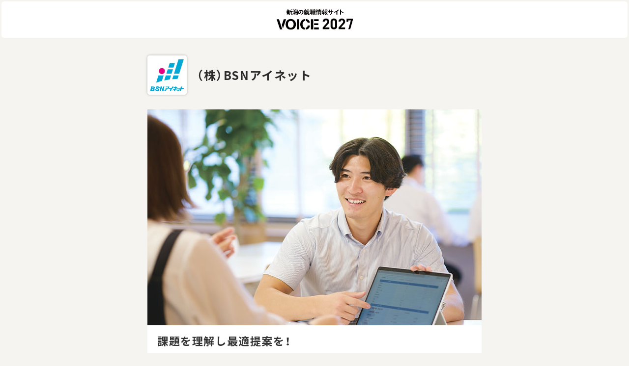

--- FILE ---
content_type: text/html; charset=UTF-8
request_url: https://www3.niigata-nippo.co.jp/voice/bsninet.php
body_size: 9994
content:

<!DOCTYPE html>
<html lang="ja">
<head>

<meta charset="utf-8">
<meta name="viewport" content="width=device-width, initial-scale=1.0">
<meta name="format-detection" content="telephone=no">
<title>（株）BSNアイネット | 【VOICE2027】新潟の新卒採用のための就職情報サイト</title>
<link rel="icon" href="/favicon.ico"> 
<!-- OGP -->
<meta property="og:type" content="article">
<meta property="og:locale" content="ja_JP">
<meta property="og:site_name" content="【VOICE2027】新潟の新卒採用のための就職情報サイト">
<meta property="og:image" content="https://www3.niigata-nippo.co.jp/voice/img/ogp.png">
<meta property="og:title" content="（株）BSNアイネット | 【VOICE2027】新潟の新卒採用のための就職情報サイト">
<meta property="og:url" content="https://www3.niigata-nippo.co.jp/voice/bsninet.php">
<meta name="twitter:card" content="summary_large_image">
<!-- /OGP -->
<link rel="stylesheet" href="https://cdn.jsdelivr.net/npm/yakuhanjp@3.3.1/dist/css/yakuhanmp.min.css">
<link rel="stylesheet" href="https://cdn.jsdelivr.net/npm/yakuhanjp@3.3.1/dist/css/yakuhanjp-noto.min.css">
<link rel="stylesheet" href="css/common.css?v=20241202">
<link rel="stylesheet" href="css/home.css">
<link rel="stylesheet" href="css/scroll-hint.min.css">
<noscript><link rel="stylesheet" href="css/noscript.css"></noscript>
<script async src="https://www.googletagmanager.com/gtag/js?id=G-WQE4Z6Y8F4"></script>
<script>
  window.dataLayer = window.dataLayer || [];
  function gtag(){dataLayer.push(arguments);}
  gtag('js', new Date());

  gtag('config', 'G-WQE4Z6Y8F4');
  gtag('config', 'UA-213155939-3');
</script>
</head>

<body id="top" class="pc index">
<noscript>
<div id="nojs">JavaScriptが無効のため、一部機能がご利用いただけない場合や正しい情報を取得できない場合がございます。</div>
</noscript>

<div id="wrapper" ontouchstart="">
<header id="header_wrap">
	<div id="header_area">
		<div id="logo">
			<a href="/voice/" class="logo_link">
				<img src="img/logo.svg" alt="【VOICE2027】新潟の新卒採用のための就職情報サイト" class="logo_img">
			</a>
		</div>
	</div>
</header>

<main>
<div id="content_wrap">
	<div class="content_area">
		<div class="page_h">
			<div class="h_img"><img src="img/logo_bsninet.jpg?v=2026"></div>
			<h1>（株）BSNアイネット</h1>
		</div>
		
		<div class="content_catch">
			<img src="img/pic_bsn-ainet_1.jpg" alt="">
			<h2>課題を理解し最適提案を！</h2>
			<p><em>Y・M</em>
                新潟市中央区出身。関東学院大学卒業。入社4年目。会計・料金システム（自社パッケージ製品）の営業を担当。趣味は旅行と身体を動かすこと。
            </p>
		</div>

        <h2>Q＆A</h2>
        <div class="content_catch_frame">
            <h3>仕事の内容を教えて</h3>
            <p>主に自治体向けの会計・料金システムの営業を担当しています。</p>
            <h3>仕事のやりがいは？</h3>
            <p>お客さまに合わせた提案や、稼働までの調整にやりがいを感じます。</p>
            <h3>私の夢、将来のこと</h3>
            <p>お客さまの悩みを理解し、最適な提案ができる担当営業になることです。</p>
            <h3>学生時代に力を入れたこと</h3>
            <p>【部活動で切磋琢磨】<br>
                小学２年生から大学４年生までサッカーを続け、サッカー漬けの日々を送っていました。</p>
            <img src="img/pic_bsn-ainet_3.jpg" alt="">
        </div>
		
		<h2>ITを通じ、社会やお客さまと価値共創型企業を目指します</h2>
		<img src="img/pic_bsn-ainet_2.jpg?v=2026" alt="">
		<p>新潟から全国の官公庁・地方自治体・医療機関・保健福祉関係機関・民間企業など、多岐にわたるお客さまへITソリューションを提供しています。お客さまの業務効率化や自動化を実現する一方で、先進技術を用いた新ビジネスへの取り組みも年々増加しています。信頼される技術集団として、社会やお客さまと価値共創型企業を目指し、最新のデジタル技術と発想力であらゆる事業のイノベーションを推進してまいります。</p>

        <h2>会社のプチ自慢</h2>
        <div class="content_catch_frame">
            <h3>会社が駅から近い</h3>
            <p>通勤が楽なのはもちろんですが、昼休みに外食する場所が周辺にたくさんあり、選択肢が豊富なところです。</p>
            <img src="img/pic_bsn-ainet_4.jpg" alt="">
        </div>

        <h2>企業DATA</h2>
        <table>
            <tr>
                <th>所在地</th>
                <td>新潟市中央区米山2丁目5番地１</td>
            </tr>
            <tr>
                <th>電話</th>
                <td>025-243-0211</td>
            </tr>
            <tr>
                <th>担当</th>
                <td>総務人事部 採用担当</td>
            </tr>
        </table>
        <p><strong>＜昨年度の募集実績＞</strong></p>
        <table>
            <tr>
                <th>応募資格</th>
                <td>大学院・学部・高専などを2026年３月卒業見込みの方</td>
            </tr>
            <tr>
                <th>募集職種</th>
                <td>システムエンジニア＜技術職＞<br>セールスエンジニア＜営業職＞</td>
            </tr>
            <tr>
                <th>初任給</th>
                <td>大学院卒245,400円<br>学部・高専専攻科卒240,000円<br>専門3年課程卒217,600円</td>
            </tr>
        </table>

        <h2>インターンシップ・説明会情報</h2>
        <p>ホントに役立つ自己分析＋IT業界の仕事がわかる1dayインターン他</p>
        <table>
            <tr>
                <th>実施場所</th>
                <td>本社</td>
            </tr>
            <tr>
                <th>実施日</th>
                <td>12/25・1/7</td>
            </tr>
            <tr>
                <th>申込方法</th>
                <td>詳細は、以下URLまたはにいがた就職応援団ナビ2027よりご確認ください。
                    
<!--                    <script type="text/javascript">-->
                        <!--
                        // function converter(M){
                        //     var str="", str_as="";
                        //     for(var i=0;i<M.length;i++){
                        //         str_as = M.charCodeAt(i);
                        //         str += String.fromCharCode(str_as + 1);
                        //     }
                        //     return str;
                        // }
                        // var ad = converter(String.fromCharCode(114,96,104,120,110,116,63,97,114,109)+String.fromCharCode(109,100,115,45,98,110,45,105,111));
                        // document.write(ad);
                        //-->
<!--                    </script>-->
                </td>
            </tr>
            <tr>
                <th>採用HP</th>
                <td><a href="https://www.bsnnet.co.jp/recruit/" target="_blank">https://www.bsnnet.co.jp/recruit/</a></td>
            </tr>
            <tr>
                <th>インターンシップ情報</th>
                <td><a href="https://www.niigata-job.ne.jp/2027/c/internship.html?cmp_id=212" target="_blank">https://www.niigata-job.ne.jp/2027/c/internship.html?cmp_id=212</a></td>
            </tr>
        </table>
	</div>
		
		<div class="content_social">
			<h2>SNSでみんなに教える</h2>
			<ul>
				<li><a href="https://twitter.com/intent/tweet?text=（株）BSNアイネット&url=https://www3.niigata-nippo.co.jp/voice/bsninet.php" target="_blank" rel="nofollow noopener noreferrer">X</a></li>
				<li><a href="https://www.facebook.com/sharer/sharer.php?u=https://www3.niigata-nippo.co.jp/voice/bsninet.php" target="_blank" rel="nofollow noopener noreferrer">Facebook</a></li>
				<li><a href="https://social-plugins.line.me/lineit/share?url=https://www3.niigata-nippo.co.jp/voice/bsninet.php" target="_blank" rel="nofollow noopener noreferrer">LINE</a></li>
			</ul>
		</div>
</div>
</main>

</div>

<div id="pankuzu">
	<ol itemscope itemtype="https://schema.org/BreadcrumbList">
		<li itemprop="itemListElement" itemscope itemtype="https://schema.org/ListItem">
			<a itemprop="item" href="/voice/"><span itemprop="name">ホーム</span></a>&gt;
			<meta itemprop="position" content="1">
		</li>
		<li itemprop="itemListElement" itemscope itemtype="https://schema.org/ListItem">
			<a itemprop="item" href="bsninet.php"><span itemprop="name">（株）BSNアイネット</span></a>
			<meta itemprop="position" content="2">
		</li>
	</ol>
</div>

<div id="return"><a href="#top"><span>ページの先頭へ戻る</span></a></div>
<footer id="footer_wrap">
	<div id="login_footer_area">
		<div id="f_return"><a href="#top"><span>ページの先頭へ戻る</span></a></div>
		<div id="footer_logo">
			<a href="https://www.niigata-nippo.co.jp/guide/" target="_blank" class="non"><img src="img/logo_nippo.png" alt="新潟日報"></a>
			<p>運営会社：株式会社新潟日報社</p>
		</div>
		<div id="footer_nav">
			<ul>
			<li><a href="https://www.niigata-nippo.co.jp/guide/privacypolicy/" target="_blank"><span>個人情報の取り扱いについて</span></a></li>
			</ul>
			<div id="copyright"><small>&copy; The Niigata Nippo</small></div>
		</div>
	</div>
</footer>

<script src="js/jquery-3.4.1.min.js"></script>
<script src="js/common.js"></script>
</body>
</html>


--- FILE ---
content_type: text/css
request_url: https://www3.niigata-nippo.co.jp/voice/css/common.css?v=20241202
body_size: 13936
content:
@charset "utf-8";
html{font-size:62.5%;height:100%;}
body{ background:#F5F4F0;margin:0;padding:0;font-size:1.6rem;font-family:YakuHanJP_Noto,YakuHanMP,'Noto Sans CJK JP','Noto Sans JP',sans-serif,"游明朝体","Yu Mincho",YuMincho,"游ゴシック","Yu Gothic",Yu Gothic,"Hiragino Kaku Gothic ProN","Hiragino Kaku Gothic Pro","メイリオ",Meiryo,"ＭＳ ゴシック";line-height:1.5;color:#2B2B2B;height:100%;position:relative;letter-spacing:0.1em;overflow-wrap:break-word;word-wrap:break-word;}
header,main,article,section,nav,footer{display:block;}
div,dl,dt,dd,ul,ol,li,h1,h2,h3,h4,h5,h6,pre,form,fieldset,input,textarea,p,blockquote,th,td{margin:0;padding:0;font-size:100%;}
textarea{font-family:YakuHanJP_Noto,YakuHanMP,'Noto Sans CJK JP','Noto Sans JP',"游明朝体","Yu Mincho",YuMincho,"游ゴシック","Yu Gothic",YuGothic,"Hiragino Kaku Gothic ProN","Hiragino Kaku Gothic Pro","メイリオ",Meiryo,"ＭＳ ゴシック";}
input{font-family:YakuHanJP_Noto,YakuHanMP,'Noto Sans CJK JP','Noto Sans JP',"游明朝体","Yu Mincho",YuMincho,"游ゴシック","Yu Gothic",YuGothic,"Hiragino Kaku Gothic ProN","Hiragino Kaku Gothic Pro","メイリオ",Meiryo,"ＭＳ ゴシック";line-height:1.7em;color:#2B2B2B;position:relative;letter-spacing:0.1em;overflow-wrap:break-word;word-wrap:break-word;}
table{border-collapse:collapse;border-spacing:0;}
fieldset,img{border: 0;}
address,caption,cite,code,dfn,th,var{font-style:normal;font-weight:normal;}
em{font-style:normal;font-weight:500;}
ol,ul{list-style: none;}
caption{text-align:left;}
h1,h2,h3,h4,h5,h6{font-size:100%;font-weight:normal;}
q:before,q:after{content:'';}
abbr,acronym{border:0;}
input[type="button"],input[type="submit"],input[type="email"]{-webkit-appearance:none;border-radius:0;}
select::-ms-expand{display:none;}
*, *::before, *::after{box-sizing:border-box;}
.cf:after{
	content:"";
	clear:both;
	display:block;
}
@media screen and (max-width:767px){
body{
	-webkit-text-size-adjust:100%;
	-webkit-tap-highlight-color:rgba(0,0,0,0);
	width:auto;
}
input,textarea,select{font-size:16px;}

}


html{visibility:hidden;}
html.wf-active, html.wf-inactive{visibility:visible;}

#nojs{
	width:940px;
	background:#fff;
	color:#f00;
	padding:25px;
	border:5px solid #F00;
	text-align:center;
	margin:20px auto;
}

#wrapper{overflow:hidden; position:relative;}


/*---------- header ----------*/
#header_wrap_top{
	width:100%;
	top:0;
	left:0;
	z-index:100;
}
#header_area_top{
	padding:16px 20px;
	margin:auto;
	background:#fff;
}
#header_wrap{
	width:100%;
	padding:3px;
	position:absolute;
	top:0;
	left:0;
	z-index:100;
}
#header_area{
	padding:16px 20px;
	margin:auto;
	background:#fff;
	border-radius:5px;
}
#logo{
	max-width:155px;
	margin:auto;
}
.logo_link, .logo_img{
	display:block;
	width:100%;
}

/*---------- footer ----------*/
#footer_wrap{background:#2B2B2B;color:#fff;}
#footer_area{padding:50px 20px 42px; max-width:1140px; margin:auto; position:relative;}

#return a {
	position: fixed;
	bottom: 0;
	right: 0;
	display: block;
	background: rgba(255,255,255,0.5) url(../img/pagetop.svg) center no-repeat;
	width: 66px;
	height: 60px;
}
#return a:hover { opacity: 0.8;}
#return a span { display: none;}


#f_return {
	position: absolute;
	bottom: 20px;
	right: 0;
	width: 62px;
	padding: 0 2px;
	height: 40px;
}
#f_return a {
	display: block;
	position:relative;
	width: 62px;
	height: 40px;
	background: url(../img/pagetop.svg) center no-repeat;
	border-radius: 2px;
	transition: all 0.3s;
}
#f_return a::before{
	display:block;
	content:'';
	width:1px;
	height:100%;
	background:rgba(255,255,255,0.3);
	position:absolute;
	left:-2px;
	top:0;
}
#f_return a:hover { background-color: rgba(255,255,255,0.3); transition: all 0.3s;}
#f_return a span { display: none;}

#login_footer {
	clear: both;
	overflow: hidden;
}
#login_footer_area {
	overflow: hidden;
	padding: 0 95px 0 20px;
	line-height: 80px;
	height: 80px;
	background: #444;
	color: #fff;
	position: relative;
}

#footer_nav {
	float: right;
	overflow: hidden;
}
#footer_nav ul {
	float: left;
	margin: 0;
	padding: 0 30px 0 0;
	overflow: hidden;
}
#footer_nav ul li {
	float: left;
	margin-left: 20px;
	font-size:1.2rem;
}
#footer_nav ul li a { color: #fff !important; text-decoration: none;}
#footer_nav ul li a:hover { text-decoration: underline;}
#footer_nav ul li a span { display: inline-block; background: url(../img/popup.svg) 0 center no-repeat; padding-left: 20px;}
#footer_nav ul li a:hover span{text-decoration:underline;}
#footer_logo {
	float: left;
	overflow: hidden;
}
#footer_logo img {
	display: inline-block;
	vertical-align: middle;
}
#footer_logo p {
	float: right;
	padding-left: 20px;
	font-size:1.2rem;
}
#copyright {
	float: right;
}
#copyright small {
	display: block;
	font-size:1.2rem;
}

[href^="tel:"]{
	color:#333 !important;
	pointer-events:none;
	text-decoration:none !important;
}

#pankuzu{padding:0 20px;margin:50px 0 20px;}
#pankuzu ol{
	display:flex;
	padding:0;
	margin:auto;
	flex-wrap:wrap;
}
#pankuzu li{
	list-style:none;
	margin-top:10px;
	margin-right:5px;
	font-size:1.1rem;
	color:#444;
}
#pankuzu a{
	margin-right:5px;
	text-decoration:none;
	color:#333;
}
#pankuzu li:last-child a,#pankuzu li:last-child{
	pointer-events:none;
	color:#333;
}
#pankuzu a:hover{text-decoration:underline;}

.content_box{max-width:1100px; margin:auto;}
.br_sp{display:none;}

.content_area{max-width:720px; margin:0 auto 50px; padding:83px 20px 0;}

.page_h{display:flex; align-items:center; margin:30px 0;}
.h_img{
	background:#fff;
	overflow:hidden;
	width:80px;
	height:80px;
	display:flex;
	align-items:center;
	justify-content:center;
	box-shadow:0 0 5px rgba(0,0,0,0.3);
	margin-right:20px;
	border-radius:5px;
}
.page_h h1{font-size:2.4rem; font-weight:bold;}

.content_catch{background:#fff; overflow:hidden;}
.content_catch img{display:block; width:100%; height:auto;}
.content_area .content_catch h2{margin:15px 20px 20px; padding-bottom:15px; border-bottom:1px dotted #DEDCD5; color:#333;}
.content_area .content_catch p{margin:15px 20px 25px;}
.content_area .content_catch p em{display:block; font-size:1.8rem; margin-bottom:10px; font-weight:normal;}

/*---------- Q＆A ----------*/
.content_catch_frame {
	background: #ffffff;
	padding: 10px;
	border-radius: 5px;
	margin-bottom: 10px;
}
.content_area .content_catch_frame h2 {
	font-size: 1.3em;
	font-weight: bold;
	margin: 15px 20px 20px;
	padding-bottom: 15px;
	border-bottom: 1px dotted #DEDCD5;
	color: #333;
}
.content_area .content_catch_frame h3 {
	font-size: 1.0em;
	font-weight: bold;
	margin: 15px 20px 20px;
	padding-bottom: 15px;
	border-bottom: 1px dotted #DEDCD5;
	color: #333;
}
.content_area .content_catch_frame p{
	margin: 15px 20px 25px;
}
/*---------- Q＆A END ----------*/

.content_area h2{
	margin:60px 0 20px;
	font-size:2.2rem;
	font-weight:bold;
	color:#F67E26;
}

.content_area img{
	display:block;
	max-width:100%;
	height:auto;
}
.content_area p{margin:20px 0;}
.content_area ul,.content_area ol{
	padding-left:20px;
	margin-bottom:20px;
}
.content_area ul li,.content_area ol ul li{list-style:disc;}
.content_area ol li,.content_area ul ol li{list-style:decimal;}
.content_area .dot{padding-left: 0;}
.content_area .dot li{list-style:none;}

.content_area table{
	width:100%;
	margin:20px 0 0;
	border-top:1px solid #DEDCD5;
	border-left:1px solid #DEDCD5;
	background:#fff;
	font-size:1.3rem;
}
.content_area th,.content_area td{
	padding:16px 20px;
	border-right:1px solid #DEDCD5;
	border-bottom:1px solid #DEDCD5;
	vertical-align:top;
}
.content_area th{
	width:35%;
	text-align:left;
	font-weight:bold;
}
.content_area thead th{text-align:center;}
.content_area td *:last-child{margin-bottom:0;}
.content_area table img{margin:auto;}
.right,.alignright{text-align:right;}
.center,.aligncenter{text-align:center;}
.content_area a{color:#333;text-decoration:underline;}
.content_area a:visited{color:#9b2d98;}
.content_area a:hover{text-decoration:none;}
.content_area a[target="_blank"]{
	padding-left:20px;
	background:url(/voice/img/popup_orange.svg) no-repeat 0 center;
}
.content_area a.non[target="_blank"]{
	padding-right:0;
	background:none;
}

.link_btn{text-align:center; margin-top:30px;}
.link_btn a{
	position:relative;
	border-radius:50px;
	display:inline-block;
	min-width:220px;
	padding:12px 20px;
	text-align:center;
	color:#fff;
	font-size:1.4rem;
	background:#444;
	text-decoration:none;
	transition:background 0.3s;
}
.link_btn a:hover{background:#111;}

.content_social{
	background:#F67E28;
	text-align:center;
	padding:60px 20px;
	margin-top:100px;
}
.content_social h2{margin:0 0 30px; color:#fff; font-size:2.4rem;}
.content_social ul{
	margin:0;
	padding:0;
	display:flex;
	justify-content:center;
}
.content_social ul li{margin:10px 8px; list-style:none;}
.content_social ul li a{
	display:block;
	background:rgba(255,255,255,0.9) url(../img/popup_orange.svg) 20px center no-repeat;
	min-width:200px;
	padding:12px 20px;
	color:#333 !important;
	text-decoration:none !important;
	text-align:center;
	border-radius:40px;
	transition:background 0.3s;
}
.content_social ul li a:hover{background-color:#fff;}

.br_sp{display:none;}
.scroll_txt{display:none;}

@media screen and (max-width:900px){

/*---------- footer ----------*/

#footer_wrap { text-align: center;}
#login_footer_area {
	padding: 0;
	line-height: 1.7;
	height: auto;
}
#footer_logo {
	float: none;
	text-align: center;
	padding-top: 20px;
}
#footer_logo img {
	display: block;
	margin: auto;
}
#footer_logo p {
	float: none;
	padding: 10px 0;
}
#copyright { float: none; padding: 10px;}
#footer_nav { float: none;}
#footer_nav ul { float: none; padding: 0; border-top: 1px solid #999;}
#footer_nav ul li {
	float: none;
	margin-left: 0;
	border-bottom: 1px solid #999;
}
#footer_nav ul li a {
	display: block;
	padding: 15px 10px;
}


#return a {
	position: fixed;
	bottom: 0;
	right: 0;
	display: block;
	background: rgba(255,255,255,0.5) url(../img/pagetop.svg) center no-repeat;
	width: 66px;
	height: 60px;
}
#return a span { display: none;}


#f_return {
	background: none;
	position: relative;
	bottom: auto;
	right: auto;
	width: 100%;
	padding: 0;
}
#f_return a,#f_return a:hover {
	display: block;
	background: #F67E28 url(../img/pagetop_white.svg) center no-repeat;
	width: 100%;
	height: 50px;
	border-radius: 0;
}
#f_return a span { display: none;}

}
@media screen and (max-width:767px){
#nojs{
	width:auto;
	background:#fff;
	color:#f00;
	padding:10px;
	border:5px solid #F00;
	text-align:center;
	margin:10px auto;
}
body{font-size:1.3rem;}

/*---------- header ----------*/
#header_wrap{height:60px; padding:0; position:relative; top:auto; left:auto; background:#fff;}
#header_area{padding:15px 0 0;}
#logo{max-width:110px;}


.content_area{padding:0 20px;}
.h_img{width:50px; height:50px; margin-right:15px; border-radius:3px;}
.page_h h1{font-size:1.8rem;}

.content_area .content_catch h2{margin:15px 20px 20px; padding-bottom:15px; border-bottom:1px dotted #DEDCD5; color:#333;}
.content_area .content_catch p{margin:15px 20px 25px;}
.content_area .content_catch p em{display:block; font-size:1.6rem; margin-bottom:10px; font-weight:normal;}


.content_area h2{
	margin:40px 0 20px;
	font-size:1.6rem;
}

.link_btn{text-align:center; margin-top:30px;}
.link_btn a{
	position:relative;
	border-radius:50px;
	display:inline-block;
	min-width:220px;
	padding:12px 20px;
	text-align:center;
	color:#fff;
	font-size:1.4rem;
	background:#444;
	text-decoration:none;
	transition:background 0.3s;
}
.link_btn a:hover{background:#111;}

.content_social{
	padding:40px 20px;
	margin:50px -20px 0;
}
.content_social h2{margin:0 0 20px;font-size:1.6rem;}
.content_social ul{
	display:block;
}
.content_social ul li{margin:10px;}
.content_social ul li a{
	max-width:335px;
	margin:auto;
}




.link_btn{text-align:center; margin:50px 0 0;}
.link_btn a{
	display:inline-block;
	text-decoration:none !important;
}
.content_area table{table-layout: fixed;}
.content_area th,.content_area td{
	padding:14px 16px;
	display:list-item;
	list-style:none;
	word-wrap: break-word;
}
.content_area th{width:auto;}

}



@media screen and (max-width:568px){

}

@media print{
	body{
		width:1200px;
		transform:scale(1);
		-moz-transform:scale(1);
		-webkit-transform:scale(1);
		transform-origin:0 0;
		zoom:0.91;
		margin:auto;
	}
	@media all and (-ms-high-contrast:none){/* ハイコントラストモードが「オフ」の場合 */
		body{width:1200px;}
	}
	@media (-ms-high-contrast:none), (-ms-high-contrast:active){
		body{width:1200px;}
	}
	@media all and (-webkit-min-device-pixel-ratio:0) and (min-resolution:.001dpcm){
		body{
			width:1200px;
			transform:scale(0.8);
			-moz-transform:scale(0.8);
			-webkit-transform:scale(0.8);
			transform-origin:0 0;
			margin:auto;
		}
	}
}

/*私の一日*/
.my-day {
	display: flex;
	max-width: 680px;
	width: 100%;
	gap: 10px;
	padding: 0 15px 15px 15px;
}
.my-day p{
	margin: 0!important;
	font-size: 14px;
}
.timeline img:first-of-type{
	display: block;
}
@media screen and (max-width:768px){
	.my-day {
		max-width: 680px;
		width: 100%;
		padding: 0 0 15px 0;
		display: grid;
		grid-template-columns: 1fr 1fr; /* 横に2列 */
		gap: 10px;
	}
	.my-day p{
		font-size: 12px;
	}
}
@media screen and (max-width:425px){
	.timeline img:last-of-type{
		display: block!important;
	}
	.timeline img:first-of-type{
		display: none!important;
	}
	h3.timeline{
		margin: 0!important;
	}
}

--- FILE ---
content_type: text/css
request_url: https://www3.niigata-nippo.co.jp/voice/css/home.css
body_size: 9447
content:
@charset "utf-8";
#mv{
	position:relative;
	background:url(../img/catch.jpg) center top no-repeat;
	background-size:cover;
	padding-top: 56.25%;
}
#mv_in{position:absolute; top:0; left:0; width:100%; height:100%;}
#mv .content_box{
	max-width:1000px;
	margin:auto;
	display:flex;
	align-items:center;
	padding:83px 20px 0;
	height:100%;
	justify-content: flex-end;
	margin-right: 5%;
}
.mv_sp{display:none;}

#index_about{background:url(../img/bg_about.jpg) top center no-repeat; background-size:cover; padding:120px 20px; text-align:center;}
#index_about h2{font-weight:bold; font-size:4rem;}
#index_about p{font-size:1.8rem; line-height:2.5; margin:60px 0 0;}

#index_bn{margin:60px auto;max-width:1040px;padding:0 20px;}
#index_bn a{display:block;border:2px solid rgba(0,0,0,0);transition:border 0.3s;}
#index_bn a:hover{border-color:#008129;}
.pc_img{display:block;width:auto;height:auto;max-width:100%;}
.sp_img{display:none;}

.index_voice{padding:0 20px; margin:60px 0;}
.index_voice h2{text-align:center; margin:60px 0 30px;}
.index_voice h2 span {
	display:inline-block;
	background: url(../img/icon_voice.svg) 0 center no-repeat;
	line-height: 42px;
	padding-left: 60px;
	font-weight:bold;
	font-size:2rem;
}
.index_voice ul{display:flex; flex-wrap:wrap; max-width:1160px; margin:auto;}

.index_voice ul li {
	width:24.625%;
	margin: 3px 0.5% 0 0;
	box-shadow: 0 0 3px rgba(0,0,0,0.3);
	border-radius: 5px;
	overflow: hidden;
	margin-bottom: 3px;
	background: #fff;
}
.index_voice ul li:nth-child(4n){margin-right:0;}
.index_voice ul li a {
	display: block;
	background: #fff;
	color: #333;
	text-align: center;
	text-decoration: none;
	height:100%;
}
.index_voice ul li:hover {
	box-shadow: 0 0 6px rgba(0,0,0,0.3);
	transition: all 0.3s;
}
.index_voice ul li a img {
	display: block;
	width: auto;
	height: auto;
	max-width: 100%;
	margin: auto;
}
.index_voice ul li a p {
	font-size:1.2rem;
	margin: 40px 0 0;
}
.index_voice ul li a p em {display: block;}
.index_voice ul li a h3 {margin:16px 0; font-weight:bold;}
.index_voice ul li a p.sup_link{
	font-size:1.5rem;
	margin:10px 0 15px;
	font-weight:bold;
}
.index_voice ul li a p.sup_link span{
	display:inline-block;
	background: url(../img/popup_orange.svg) 0 center no-repeat;
	padding-left:20px;
}
/*プレミアム（３つ横並び）*/
.index_voice ul.voice_premium{
	justify-content: space-between;
}
.index_voice ul.voice_premium>li{
	width:32%;
	box-shadow: none;
	border-radius: unset;
	overflow: hidden;
	margin-bottom: 0;
	background: unset;
}
.voice_premium_box{
	display: block !important;
}
.voice_premium_box li.voice_premium_li{
	width: 100% !important;
	box-shadow: 0 0 3px rgba(0,0,0,0.1);
	border-radius: 5px;
	margin-bottom: 12px;
	background: #fff;
}
.voice_premium_box iframe{
	box-shadow: 0 0 3px rgba(0,0,0,0.3);
	width: 100% !important;
	aspect-ratio: 16 / 9; /* 縦:横 = 16:9 */
	border-radius: 5px;
}
@media screen and (max-width:767px){
	/*プレミアム（３つ横並び）*/
	.index_voice ul.voice_premium{
		flex-direction: column;
	}
	.index_voice ul.voice_premium>li{
		width:100%;
		margin: 0;
	}
	.voice_premium>li:not(:last-of-type) .voice_premium_box{
		margin-bottom: 40px!important;
	}
}
/*!*アンケート*!*/
/*.questionnaire {*/
/*	text-align: center;*/
/*	margin-top: 0 !important;*/
/*}*/
/*.questionnaire_btn {*/
/*	display: inline-block;*/
/*}*/
/*.questionnaire .questionnaire_btn a {*/
/*	background-color: #F67E28;*/
/*	border-radius: 40px;*/
/*	padding: 12px 40px;*/
/*	max-width: 300px;*/
/*	color: #F5F4F0;*/
/*	text-decoration: none;*/
/*	display: inline-block;*/
/*	margin-top: 20px;*/
/*}*/
/*.questionnaire .questionnaire_btn a:hover {*/
/*	opacity: 0.7;*/
/*}*/
/*.questionnaire p:last-child {*/
/*	margin: 12px auto 18px auto;*/
/*	font-size: 12px;*/
/*}*/


.voice_box {
	position: relative;
	padding: 20px 13px 10px;
}
.voice_box_h2 {
	position: absolute;
	z-index: 100;
	width: 70px;
	height: 70px;
	padding: 5px;
	display: flex;
	left: 50%;
	top: -20px;
	margin-left: -35px;
	background: #fff;
	border-radius: 5px;
	overflow: hidden;
	box-shadow: 0 0 3px rgba(0,0,0,0.3);
}
.voice_b{font-size:1.2rem; border-top:1px dotted #ccc; padding-top:10px;}

.sup_txt{
	text-align:center;
	font-size:1.4rem;
	margin-top:26px;
	margin-bottom: 26px;
}
.sup_txt a{
	margin-left:5px;
	background: url(../img/popup_orange.svg) 0 center no-repeat;
	padding-left:16px;
}
.sup_txt a:hover{text-decoration:none;}


#index_social {
	clear: both;
	background: #fff;
	overflow: hidden;
	padding: 60px 20px;
}
#index_social_in {
	max-width: 1000px;
	margin: auto;
	overflow: hidden;
}
#index_social_in h2 {
	float: left;
	background: url(../img/icon_voice.svg) 0 center no-repeat;
	line-height: 42px;
	padding-left: 60px;
	font-weight: 500;
	font-size: 133.333333%;
	float: left;
}
#index_social_in ul {
	float: right;
}
#index_social_in ul li {
	float: left;
	width: 220px;
	margin-left: 15px;
	text-align: center;
}
#index_social_in ul li a {
	display: block;
	width: 220px;
	height: 40px;
	line-height: 40px;
	border-radius: 50px;
	overflow: hidden;
	color: #fff !important;
	text-decoration: none;
	transition: all 0.3s;
}
#index_social_in ul li.twitter a { background: #000 url(../img/popup.svg) right 20px center no-repeat;}
#index_social_in ul li.facebook a { background: #3C5A99 url(../img/popup.svg) right 20px center no-repeat;}
#index_social_in ul li.twitter a:hover { background-color: #444; transition: all 0.3s;}
#index_social_in ul li.facebook a:hover { background-color: #2F4677; transition: all 0.3s;}
.link_bnr{text-align:center;margin:30px auto 0;}
.link_bnr a,.link_bnr img{
	display:block;
	width:auto;
	height:auto;
	max-width:284px;
	margin:auto;
}
.link_bnr a:hover{opacity:0.8;}
/*#index_paper{*/
/*	background:#fff;*/
/*	text-align:center;*/
/*	padding:30px 20px;*/
/*}*/
/*#index_paper p{margin:0 !important;}*/

/* 2025.02.25追加　VOICE2026banner */

/* 2024.07.05追加　インターンシップバナー */
.banner_area{
	text-align:center;
	margin: 60px 0 ;
	padding: 0 20px ;
}
.banner_area a{
	display:inline-block;
}
.banner_area img{
	margin: auto;
	max-width: 580px;
}
.banner_area img:hover{
	opacity:0.7;
}

/* 2024.11.28追加　特集記事 */
.index_special {
  background-color: #fff;
  margin-bottom: 0 !important;
  padding-top: 10px !important;
  padding-bottom: 20px !important;
}
.index_special h2 {
  margin-top: 30px !important;
}
.index_special a:hover h3,
.index_special h3.active {
  text-decoration: underline;
}
.article li {
  width: 32.8% !important;
}
.article li .voice_box {
  padding-top: 12px;
}
.special_social {
  margin-top: 0;
}

@media screen and (max-width:1300px){
	#mv .content_box img{display:block; width:300px; height:auto;}
}

@media screen and (max-width:1024px){
	#mv .content_box img{display:block; width:200px; height:auto;}
}

@media screen and (max-width:767px){
.banner_area img{
	width:100%;
}
#mv{
	background:none;
	height:auto;
	margin-top:0;
	padding:0;
}
.mv_sp{display:block; width:100%; height:auto;}
#mv_in{position:absolute; top:0; left:0; width:100%; height:100%;}
#mv .content_box{
	padding-top:0;
	height:100%;
	padding-left:30px;
}
#mv .content_box img{display:block; width:150px; height:auto;}

#index_about{padding:60px 20px;}
#index_about h2{font-size:2rem;}
#index_about p{font-size:1.3rem; line-height:2.5; margin:40px 0 0;}


.index_voice{padding:0 20px; margin:40px 0;}
.index_voice h2{margin-bottom:20px;}
.index_voice h2 span {
	display:inline-block;
	background: url(../img/icon_voice.svg) center 0 no-repeat;
	background-size:35px 30px;
	line-height:1.5;
	padding:40px 0 0;
	font-size:1.5rem;
}
.index_voice ul li {
	width:49%;
	margin:10px 2% 0 0;
}
.index_voice ul li:nth-child(2n){margin-right:0;}
.index_voice ul li a p {margin:30px 0 0;}
.index_voice ul li a h3 {margin:16px 0;font-size:1.3rem;}
.voice_box {position: relative;padding: 20px 10px 10px;}
.voice_box_h2 {width:60px;height:60px;margin-left:-30px;}
.voice_b{font-size:1.1rem; border-top:1px dotted #ccc; padding-top:10px; margin:0 -10px;}

#index_social { padding: 30px 20px;}
#index_social_in { width: auto;}
#index_social_in h2 {
	float: none;
	font-size: 106.6666666%;
	margin-bottom: 20px;
	background: url(../img/icon_voice.svg) center 0 no-repeat;
	background-size: 35px 30px;
	padding: 35px 0 0;
	line-height: 1.7;
	text-align: center;
}
#index_social_in ul { float: none;}
#index_social_in ul li {
	float: none;
	width: auto;
	margin: 10px 0 0;
}
#index_social_in ul li:nth-child(2n) { margin-right: 0;}
#index_social_in ul li a { width: auto;}
#index_news ul li:hover { margin-top: 0; padding-bottom: 0;}

.br_sp{display:inline;}
.tel[href^="tel:"]{pointer-events:auto;}

/* 2024.07.05追加　インターンシップバナー */
.banner_area{margin:25px auto;}

/* 2024.11.28追加　特集記事 */
.article li {width: 49% !important;}
}

@media screen and (max-width:568px){
.sp_img{display:block;width:auto;height:auto;max-width:100%;}
.pc_img{display:none;}
.voice_box_h2 {width:50px;height:50px;margin-left: -25px;}
.index_voice ul li a p {margin:20px 0 0;}
#mv .content_box img{
	display:block; width:100px; height:auto;
}
#mv .content_box{
	padding-right: 0;
}
}

--- FILE ---
content_type: application/javascript
request_url: https://www3.niigata-nippo.co.jp/voice/js/common.js
body_size: 12434
content:
$(function(){
    var timer = false;
    var prewidth = $(window).width();
    $(window).resize(function() {
        if (timer !== false) {
            clearTimeout(timer);
        }
        timer = setTimeout(function() {
            var nowWidth = $(window).width();
            if(prewidth !== nowWidth){
                location.reload();
            }
            prewidth = nowWidth;
        }, 200);
    });
});

window.WebFontConfig = {
	google: { families: ['Noto+Sans+JP:400,700','Open+Sans:600','Noto+Serif+JP','Roboto:400&display=swap'] },
	active: function() {
		sessionStorage.fonts = true;
	}
};

if (typeof WebFont === 'object') {
	WebFont.load(WebFontConfig);
}

(function() {
	var wf = document.createElement('script');
	wf.src = 'https://ajax.googleapis.com/ajax/libs/webfont/1.6.26/webfont.js';
	wf.type = 'text/javascript';
	wf.async = 'true';
	var s = document.getElementsByTagName('script')[0];
	s.parentNode.insertBefore(wf, s);
})();
$(function(){
	$("#toggle a").click(function(){
		$("#menu_box").toggleClass('menu_dis');
		$("#toggle a").toggleClass('open');
		$("#logo").toggleClass('sp_logo_open');
		$("#smp_close").addClass('open');
		$("body").toggleClass('open');
		$("#overlay").toggleClass('open');
		return false;
	});
	$("#smp_close").click(function(){
		$("#menu_box").toggleClass('menu_dis');
		$("#logo").removeClass('sp_logo_open');
		$("#toggle a").removeClass('open');
		$("body").removeClass('open');
		$("#overlay").removeClass('open');

	});

	// 固定ヘッダー ページ内リンク
	$('.content_area a[href^="#"]').click(function() {
		var speed = 400;
		var href = $(this).attr("href");
		var target = $(href);
		var headerHeight = 0; //固定ヘッダーの高さ
		var position = target.offset().top - headerHeight; //ターゲットの座標からヘッダの高さ分引く
		$('body,html').animate({ scrollTop: position }, speed, 'swing');
		return false;
	});

	var _width = $(window).width();
	if(_width <= 900){
		$("body").removeClass("pc");//デバイス（ウィンドウ）幅が640px以下の時の処理
		$(".content_nav_top").click(function(){
			$(this).next("div").slideToggle();
			$(this).children("span").toggleClass("open");
		});
	}else{
		$("body").addClass("pc");//『デバイス（ウィンドウ）幅が640px以下』以外のときの時の処理
	};

	setTimeout(function(){
		$('#index_main_txt div').css({opacity: '1',padding: '0',transition: '1.2s'});
	},800);

});

//スマホMV 100vh
$(function(){
	var w = $(window).width();//ブラウザ横幅
	var h = $(window).height();//ブラウザ縦幅
	if (w <= 600){//ブラウザ横幅がブレークポイント以下
		$('.mv_1,.mv_2,.mv_3').height(h);//ブラウザ縦幅 - ヘッダー高さ
	}
});
//スマホMV 画面方向切り替えリセット
$(window).resize(function(){
	var w = $(window).width();
	var h = $(window).height();
	if (w <= 600){
		$('.mv_1,.mv_2,.mv_3').height(h);
	}
});

$(function(){
	tileHeightTop();

	if(!width768check.matches){//smp
		scrEvent();
	} else {
		scrEvent();
	}
});
var width768check
	,width1600check
	;
// Establishing media check
width768check = window.matchMedia("(min-width: 768px)");
width1600check = window.matchMedia("(min-width: 1600px)");
// Add listeners for detecting changes
width768check.addListener(sp_script);
function sp_script (mediaQueryList) {
	if(mediaQueryList.matches){//pc
		scrEvent();
	}else{//smp
		scrEvent();
	}
}


function tileHeightTop() {
	var pcWidth = 768;
}

function scrEvent() {
	var wrap = $('.js-ScrEvent')
		, target = wrap.find('.js-scrEvent__target')
		;
		$(".js-ScrEvent").addClass('on');
		$(".js-ScrEvent").removeClass('fade');
	if(width768check.matches){//pc
		wrap.scrollInTurn({
			selector : target,
			delayHeight : 700,
			delaySpeed : 400,
			fadeInSpeed : 600
		});
	} else {//smp
		target.css({
			'opacity': '1'
		});
		$(".js-ScrEvent").addClass('on');
		$(".js-ScrEvent").removeClass('fade');
	}
}

(function(a){a.fn.tile=function(e){var d,b,j,g,i=this.length-1,f;if(!e){e=this.length}this.each(function(){f=this.style;if(f.removeProperty){f.removeProperty("height")}if(f.removeAttribute){f.removeAttribute("height")}});return this.each(function(c){j=c%e;if(j==0){d=[]}d[j]=a(this);g=d[j].height();if(j==0||g>b){b=g}if(c==i||j==e-1){a.each(d,function(){this.height(b)})}})}})(jQuery);

(function(a) {
    a.fn.scrollInTurn = function(b) {
        var c = a.extend({
            selector: ".target",
            delaySpeed: 300,
            fadeInSpeed: 500,
            fadeOutSpeed: 300,
            easing: "swing",
            delayHeight: 400,
            fadeOutEvent: true
        }, b);
        return this.each(function() {
            var d = a(this),
                e, f;
            e = window.matchMedia("(min-width: 768px)");
            f = window.matchMedia("(min-width: 1600px)");
            a(window).on("load", function() {
                if (!e.matches) {
                    return
                }
                d.find(c.selector).css({
                })
            });
            a(window).on("load scroll resize", function() {
                if (!e.matches) {
                    return
                }
                var i = d.find(c.selector);
                var h = d.offset().top;
                var g = a(window).scrollTop();
                var j = d.height();
                var k = a(window).height();
                if (g > h - c.delayHeight || g + k > h + j) {
                    if (!d.hasClass("on")) {
                        i.each(function(l) {
                            a(this).delay(l * (c.delaySpeed)).animate({
                                opacity: "1"
                            }, c.fadeInSpeed, c.easing)
                        });
                        d.addClass("on")
                    }
                }
                if (g + k < h) {
                    if (d.hasClass("on") && c.fadeOutEvent === true) {
                        i.stop(true, true).animate({
                            opacity: 0
                        }, c.fadeOutSpeed, c.easing);
                        d.removeClass("on")
                    }
                }
            })
        })
    }
})(jQuery);

$(window).on('load',function(){

	// fade-up
    $(window).scroll(function (){
        $('.fade').each(function(){
            var POS = $(this).offset().top;
            var scroll = $(window).scrollTop();
            var windowHeight = $(window).height();

            if (scroll > POS - windowHeight){
                $(this).css({
                        'opacity':'1',
                        'transform':'translateY(0)',
                        '-webkit-transform':'translateY(0)',
                        '-moz-transform':'translateY(0)',
                        '-ms-transform':'translateY(0)'
                });
            } else {
                $(this).css({
                        'opacity':'0',
                        'transform':'translateY(70px)',
                        '-webkit-transform':'translateY(70px)',
                        '-moz-transform':'translateY(70px)',
                        '-ms-transform':'translateY(70px)'
                });
            }
        });
    });
});


function filesize (url) {
	// http://kevin.vanzonneveld.net
	// +   original by: Enrique Gonzalez
	// +      input by: Jani Hartikainen
	// +   improved by: Kevin van Zonneveld (http://kevin.vanzonneveld.net)
	// +   improved by: T. Wild
	// %        note 1: This function uses XmlHttpRequest and cannot retrieve resource from different domain.
	// %        note 1: Synchronous so may lock up browser, mainly here for study purposes.
	// *     example 1: filesize('http://kevin.vanzonneveld.net/pj_test_supportfile_1.htm');
	// *     returns 1: '3'
	var req = this.window.ActiveXObject ? new ActiveXObject("Microsoft.XMLHTTP") : new XMLHttpRequest();
	if (!req) {
		throw new Error('XMLHttpRequest not supported');
	}
	req.open('HEAD', url, false);
	req.send(null);
	if (!req.getResponseHeader) {
		try {
			throw new Error('No getResponseHeader!');
		} catch (e) {
			return false;
		}
	} else if (!req.getResponseHeader('Content-Length')) {
		try {
			throw new Error('No Content-Length!');
		} catch (e2) {
			return false;
		}
	} else {
		return req.getResponseHeader('Content-Length');
	}
}
function get_file_size($byte) {
	if ($byte < 1024) {
		return $byte + "B";
	} else if ($byte < 1048576) {
		if($byte < 10240){
			return Math.floor(($byte/1024)*100)/100+"KB";
		}else{
			return Math.floor(($byte/1024)*10)/10+"KB";
		}
	}else if ($byte < 1073741824){
		if($byte < 10485760){
			return Math.floor(($byte/1048576)*100)/100+"MB";
		}else{
			return Math.floor(($byte/1048576)*10)/10+"MB";
		}
	}else if ($byte < 1099511627776){
		if($byte < 10737418240){
			return Math.floor(($byte/1073741824)*100)/100+"GB";
		}else{
			return Math.floor(($byte/1073741824)*10)/10+"GB";
		}
	}
}

$(document).ready(function() {
	//最初に表示するコンテンツ
	$('.area:first').show();
	//class="active"を追加
	$('#index_news #news_tab li:first').addClass('active');

	//クリックイベント
	$('#index_news #news_tab li').click(function() {
		$('#index_news #news_tab li').removeClass('active');
		$(this).addClass('active');
		$('.area').hide();
		$($(this).find('a').attr('href')).fadeIn();
		return false;
	});
	var topBtn = $('#return');
	topBtn.hide();
	$(window).scroll(function () {
		if ($(this).scrollTop() > 100) {
			topBtn.fadeIn();
		} else {
			topBtn.fadeOut();
		}
	});

	$(window).bind("scroll", function() {
		scrollHeight = $(document).height();// ドキュメントの高さ
		scrollPosition = $(window).height() + $(window).scrollTop();// ウィンドウの高さ+スクロールした高さ→ 現在のトップからの位置
		footHeight = $("#footer_wrap").height();// フッターの高さ
		if ( scrollHeight - scrollPosition  <= footHeight ) {// スクロール位置がフッターまで来たら
			$("#return a").css({"position":"absolute","bottom": "-50px"});// ページトップリンクをフッターに固定
		} else {
			$("#return a").css({"position":"fixed","bottom": "20px"});// ページトップリンクを右下に固定
		}
	});
	$('#return a').click(function(){
		var speed = 500;
		var href= $(this).attr("href");
		var target = $(href == "#" || href == "" ? 'html' : href);
		var position = target.offset().top;
		$("html, body").animate({scrollTop:position}, speed, "swing");
		return false;
	});

	$('iframe').each(function() {
		var iframe_src = $(this).attr('src');
		if(iframe_src.match("youtube")){
			if( !$(this).parent().hasClass('movie_wrap') ){
				$(this).unwrap();
				$(this).wrap("<div />")
				$(this).parent('div').addClass('movie_wrap');
			}
		}else if(iframe_src.match("www.google.com/maps")){
			if( !$(this).parent().hasClass('map') ){
				$(this).unwrap();
				$(this).wrap("<div />")
				$(this).parent('div').addClass('map');
			}
		}
	});

	$('#content_wrap a[href$=".pdf"],#content_wrap a[href$=".docx"],#content_wrap a[href$=".doc"],#content_wrap a[href$=".xls"],#content_wrap a[href$=".xlsx"],#content_wrap a[href$=".ppt"],#content_wrap a[href$=".pptx"],#content_wrap a[href$=".zip"]').each(function() {
		var file = this.href;// リンクurl取得
		var domain = location.host;
		if ( file.match(domain)) {
			var filesize2 = filesize(file);  //リンクurlのファイルサイズを取得
			filesize2 = get_file_size(filesize2);
			var linktext = null;
			linktext = $(this).html();
			if(linktext.match("<img")){
				$(this).addClass("none");
			}else{
				linktext += "（"+ filesize2 + "）";
				$(this).text(linktext);
			}
		}
	});

	//空pタグの削除
	$('span:empty').remove();
	$('p:empty').remove();
	//別窓の画像リンクにclass付与
	$('a[target="_blank"] img').each(function() {
		$(this).parent().addClass('non');
	});
});

$(window).on('load',function(){
	/* 固定ヘッダー ハッシュ付きアクセス */
	var hash = location.hash;
	if($(hash).length){
		var nowwidth = $(window).width();
		if(nowwidth <= 767){ //スマホ時にヘッダーの高さが変わる場合に使用
			var headerH = 45;
		}else{
			var headerH = 70;
		}
		var ua = window.navigator.userAgent.toLowerCase();
		var isIE = (ua.indexOf('msie') >= 0 || ua.indexOf('trident') >= 0);
		if (isIE) {
			setTimeout(function(){
				var position = $(hash).offset().top;
				$("html, body").scrollTop(Number(position)-headerH);
			},100);
		} else{
			var position = $(hash).offset().top;
			$("html, body").scrollTop(Number(position)-headerH);
		}
	}
});

--- FILE ---
content_type: image/svg+xml
request_url: https://www3.niigata-nippo.co.jp/voice/img/popup_orange.svg
body_size: 60
content:
<svg xmlns="http://www.w3.org/2000/svg" width="12" height="12" viewBox="0 0 12 12">
  <g>
    <rect y="4" width="8" height="8" fill="#f2641a" opacity="0.5" style="isolation: isolate"/>
    <rect x="4" width="8" height="8" fill="#f2641a"/>
  </g>
</svg>


--- FILE ---
content_type: image/svg+xml
request_url: https://www3.niigata-nippo.co.jp/voice/img/logo.svg
body_size: 7500
content:
<?xml version="1.0" encoding="UTF-8"?>
<svg id="_レイヤー_1" data-name=" レイヤー 1" xmlns="http://www.w3.org/2000/svg" viewBox="0 0 150.16 41.13">
  <defs>
    <style>
      .cls-1 {
        fill: #040000;
      }
    </style>
  </defs>
  <g id="logo">
    <path id="_パス_1351" data-name=" パス 1351" class="cls-1" d="M103.8,40.1v-3.5h-8.3l6-6.9c1.5-1.7,2.3-2.8,2.3-4.9,0-3.8-2.7-6.2-6.5-6.2s-6.5,2.3-6.5,6.2h3.9c0-.7.2-1.5.7-2s1.2-.8,2-.7c.7,0,1.4.2,1.9.7s.7,1.2.7,1.9c0,1-.4,1.9-1.1,2.6l-8,9.3v3.5h13-.1ZM119.2,33.9v-9c0-1.7-.6-3.4-1.8-4.6-1.2-1.2-2.9-1.8-4.6-1.7-3.4-.2-6.3,2.4-6.5,5.8v9.6c0,3.4,2.6,6.3,6,6.4h.6c1.7,0,3.4-.5,4.6-1.7s1.9-2.9,1.8-4.6v-.2h-.1ZM115.3,33.9c0,.7,0,1.5-.6,2-.5.6-1.2.9-1.9.9s-1.5-.3-2-.8c-.5-.6-.7-1.3-.7-2v-8.9c0-.7.2-1.5.6-2,.5-.6,1.2-.9,2-.9,1.5,0,2.6,1.1,2.6,2.9v8.9h0v-.1ZM134.9,40.1v-3.5h-8.2l6-6.9c1.5-1.7,2.3-2.8,2.3-4.9,0-3.8-2.7-6.2-6.5-6.2s-6.5,2.3-6.5,6.2h3.9c0-.7.2-1.5.7-2s1.2-.8,2-.7c.7,0,1.4.2,1.9.7s.7,1.2.7,1.9c0,1-.4,1.9-1.1,2.6l-8,9.3v3.5h13-.2Z"/>
    <g id="_グループ_42" data-name=" グループ 42">
      <g id="_グループ_41" data-name=" グループ 41">
        <path id="_パス_95" data-name=" パス 95" class="cls-1" d="M18.4,26.1c.4-1.3,1.1-2.4,2-3.4s2-1.8,3.2-2.3c2.7-1.1,5.8-1.1,8.5,0,1.2.5,2.3,1.3,3.2,2.3s1.6,2.2,2,3.4c.5,1.4.7,2.8.7,4.3s-.2,2.8-.7,4.2c-.4,1.2-1.1,2.4-2,3.4s-2,1.7-3.2,2.3c-2.7,1.1-5.8,1.1-8.5,0-1.2-.5-2.3-1.3-3.2-2.3-.9-1-1.6-2.1-2-3.4-.5-1.3-.7-2.8-.7-4.2s.2-2.9.7-4.3ZM22.5,32.9c.2.8.5,1.5,1,2.2.4.7,1,1.2,1.7,1.6,1.6.8,3.5.8,5.2,0,.7-.4,1.3-.9,1.7-1.6.4-.7.8-1.4,1-2.2s.3-1.7.3-2.5,0-1.8-.3-2.6c-.2-.8-.5-1.6-1-2.3-.4-.7-1-1.2-1.7-1.6-1.6-.8-3.5-.8-5.2,0-.7.4-1.3.9-1.7,1.6-.5.7-.8,1.5-1,2.3-.2.9-.3,1.7-.3,2.6s0,1.7.3,2.5h0Z"/>
        <path id="_パス_96" data-name=" パス 96" class="cls-1" d="M44.4,20v20.5h-4.5v-20.5h4.5Z"/>
        <g id="_グループ_38" data-name=" グループ 38">
          <path id="_パス_97" data-name=" パス 97" class="cls-1" d="M61.2,32.6c0,1.2-.6,2.4-1.4,3.3-.6.7-1.5,1.1-2.4,1.2v3.8c.9,0,1.8-.2,2.6-.5,1-.4,2-.9,2.8-1.7.8-.7,1.4-1.6,1.9-2.6.5-1.1.8-2.3.9-3.5,0,0-4.4,0-4.4,0ZM59.5,24.4c.4.3.7.7,1,1.1s.4.9.5,1.4h4.4c0-1.1-.4-2.2-1-3.2-.5-.9-1.2-1.7-2-2.3-.8-.6-1.7-1.1-2.7-1.4-.8-.2-1.5-.4-2.3-.5v3.8c.2,0,.5.1.7.2.5.2,1,.4,1.4.8h0s0,.1,0,.1ZM49.2,22.7c-.9,1-1.6,2.2-2,3.4-.5,1.4-.7,2.8-.7,4.3s.2,2.8.7,4.2c.4,1.2,1.1,2.4,2,3.4s2,1.7,3.2,2.3c1.1.5,2.2.7,3.4.8v-3.8c-.6,0-1.2-.2-1.7-.5-.7-.4-1.3-.9-1.7-1.6-.4-.7-.8-1.4-1-2.2s-.3-1.7-.3-2.5,0-1.8.3-2.6c.2-.8.5-1.6,1-2.3.4-.7,1-1.2,1.7-1.6.5-.3,1.1-.5,1.7-.5v-3.8c-1.2,0-2.3.3-3.4.8-1.2.5-2.3,1.3-3.2,2.3h0v-.1Z"/>
        </g>
        <g id="_グループ_39" data-name=" グループ 39">
          <path id="_パス_98" data-name=" パス 98" class="cls-1" d="M82.9,20h-9.1v3.8h9.1v-3.8ZM73.8,36.7v3.8h9.3v-3.8h-9.3ZM82,28.2h-8.2v3.5h8.2v-3.5ZM67.6,40.5h4.5v-20.5h-4.5v20.5Z"/>
        </g>
        <g id="_グループ_40" data-name=" グループ 40">
          <path id="_パス_99" data-name=" パス 99" class="cls-1" d="M13.9,20l-3.7,11.6,2.2,7,6.2-18.6s-4.7,0-4.7,0ZM0,20l6.6,20.5h4.5l-6.5-20.5H0Z"/>
        </g>
      </g>
    </g>
    <path id="_パス_1376" data-name=" パス 1376" class="cls-1" d="M23.1,2.4c-.1.5-.3.9-.4,1.3l.8.2h-2.4l.6-.2c0-.5-.2-.9-.4-1.3h1.8ZM23,7.1h2v-1.2h-2v-.9h2.1v-1.2h-1.2c.2-.4.4-.8.6-1.4h-.7,1.2v-1.2h-2V0h-1.4v1.1h-2v1.2h1.3l-.7.2c.2.4.3.9.4,1.3h-1.1v1.2h2.1v.9h-2.1v1.2h1.8c-.6.9-1.3,1.7-2.2,2.3.4.3.7.6.9,1,.6-.5,1.1-1.1,1.5-1.7v2.4h1.4v-2.6c.3.3.6.6.9.9l.8-1c-.3-.2-1.3-1-1.7-1.3,0,0,.1,0,.1,0ZM30.5,4h-3.7v-1.7c1.3-.2,2.5-.6,3.7-1.1l-1.1-1c-1,.5-2,.8-3,1.1l-.8-.2v4.2c0,1.7-.1,3.7-1.5,5.2.4.2.8.6,1,1,1.6-1.6,1.8-4.2,1.8-6h1.2v5.9h1.4v-5.9h1.1v-1.5s-.1,0-.1,0ZM34.3,1.2C33.7.7,32.9.3,32.2,0l-.8,1.1c.8.3,1.4.7,2.1,1.3l.8-1.2ZM33.5,4.3c-.6-.5-1.4-.8-2.1-1.1l-.8,1.1c.7.3,1.4.7,2.1,1.2l.8-1.2ZM36.2,8.3c.2.7.2,1.4.2,2.2l1-.2c0-.7,0-1.5-.3-2.2h-.9v.2ZM37.4,8.2c.3.5.5,1.1.7,1.7l.9-.3c-.2-.6-.4-1.2-.7-1.7l-.8.3h-.1ZM36.7,6.2c0-.2.3-.5.4-.7h4.3V.7h-3.1v1.2h1.8v.7h-1.7v1.1h1.7v.8h-4v-.8h1.6v-1.1h-1.6v-.7c.7-.2,1.4-.5,2.1-.8l-1-1c-.6.3-1.2.6-1.8.9l-.6-.2v4.8h.8c-.5.8-1.1,1.4-1.8,2l.2-.5-1.2-.8c-.5,1.4-1.2,2.7-1.8,4l1.3.8c.5-.9.9-2,1.3-3.1.3.3.5.5.8.8.2-.1.4-.3.6-.5,0,.7-.4,1.4-.8,1.9l.9.6c.6-.7,1-1.7,1-2.7l-.8-.2c.2-.2.4-.4.6-.6h4.6v1.3c-.3-.4-.6-.8-1-1.2l-.6.4c.4.4.7.8,1,1.2l.7-.5c0,.4,0,.8-.3,1.1,0,.1-.3.2-.4.1h-1.1c.2.4.3.8.4,1.2h1.4c.3,0,.7-.2.9-.4.3-.4.5-1.4.7-4v-.5h-5.1l-.3.2h-.1ZM45,8c-.4,0-.9-.6-.9-1.8,0-1.7,1.3-3.1,3-3.4,0,1-.3,1.9-.6,2.9-.5,1.6-1,2.4-1.5,2.4h0v-.1ZM48.2,10.7c3-.5,4.5-2.2,4.5-4.7s-.5-2.5-1.4-3.4c-.9-.9-2.2-1.3-3.4-1.3-2.9,0-5.4,2.2-5.5,5.1,0,2,1.1,3.5,2.4,3.5s2.3-1.5,3-3.9c.3-1.1.5-2.1.7-3.2,1.5.2,2.6,1.6,2.5,3.1,0,1.6-1.1,2.9-2.7,3.2-.3,0-.6.1-1.1.2l.9,1.4s.1,0,.1,0ZM64.7,2.2c-.3-.7-.7-1.4-1.2-1.9l-1.1.5c.5.6.9,1.3,1.2,2l1.2-.6s-.1,0-.1,0ZM59.5,1.4h-2.2V0h-1.4v1.4h-2.2v1.3h5.8s0-1.3,0-1.3ZM54.3,7.1c0,.9-.5,1.8-1,2.6.4.2.7.5,1.1.8.6-.9,1-2,1.2-3.1l-1.3-.3ZM55.5,4.5h2.1v1h-2.1v-1ZM59,6.7v-3.4h-4.8v3.4h1.8v3c0,.1,0,.2-.2.2h-1c.2.4.3.8.4,1.3.5,0,1.1,0,1.6-.2.4-.2.5-.6.5-1.2v-3.1s1.7,0,1.7,0ZM63.2,9.7h-.2v-4.8h-.9v-.5h2.6v-1.4h-2.5V0h-1.4v3h-1.4v1.4h1.3c0,1.6-.5,3.3-1.3,4.7-.2-.7-.4-1.4-.8-2l-1.1.4c.3.7.5,1.4.7,2.1l1.1-.4c-.3.5-.7.9-1.1,1.3.4.2.8.5,1.2.8,1.1-1.1,1.9-2.5,2.2-4v2.4c0,.8,0,1,.3,1.2.2.2.5.3.9.3h.7c.3,0,.5,0,.7-.2s.4-.4.4-.6c0-.5.2-1.1.2-1.6-.4-.1-.7-.3-1-.6v1.7h-.4v-.2s-.2,0-.2,0ZM71,8.7v-.7h1.1v.7h-1.1ZM72.1,6.4v.7h-1.1v-.7h1.1ZM72.1,2.2c0,.5-.2,1-.3,1.5h.6-1.7.5c0-.6,0-1.1-.3-1.6h1.2s0,.1,0,.1ZM68.1,3h-.8v-1.3h.8v1.3ZM67.3,8.1v-1.5h.8v1.3h-.8v.2ZM68.1,5.5h-.8v-1.3h.8v1.3ZM75.5,5.3c0,.4-.3.9-.4,1.3v-1.8h1.8v-1.1h-1.8V1.2c.4.5.7,1.1.9,1.7l1-.6c-.3-.7-.7-1.3-1.2-1.9l-.8.4V0h-1.2v3.7h-1c0-.4.3-.9.5-1.4l-.8-.2h1v-1h-1.2V0h-1.2v1.1h-1.2v-.6h-4.1v1.2h.5v6.5c-.3,0-.5,0-.7.1l.2,1.3c.7-.1,1.6-.3,2.4-.5v2h1.2V1.7h.5v.4h.9l-.7.2c0,.5.2.9.3,1.4h-.8v1.1h4.2c0,1.2,0,2.4.3,3.6-.2.3-.5.6-.8.9v-3.9h-3.3v5h1.1v-.7h1.8c-.3.2-.6.4-.9.6.3.3.6.6.8.9.6-.4,1.1-.9,1.6-1.4.3.9.7,1.4,1.2,1.4s1-.4,1.3-2.4c-.3-.2-.7-.5-.9-.8,0,.9,0,1.5-.3,1.5s-.3-.3-.4-.9c.6-1,1-2,1.3-3.1l-1.1-.2h0ZM78.3,5.9c.3-1.1.4-2.2.5-3.3h-1c0,.9-.2,2-.5,3l1,.4h0v-.1ZM82.8,8.4v-.6h3.6v.6h-3.6ZM86.4,6.3v.6h-3.6v-.6h3.6ZM87.8,5.3h-6.3v6h1.3v-1.8h3.6v.4c0,.1,0,.2-.2.2h-1.2c.2.4.3.8.4,1.2.6,0,1.3,0,1.8-.2.4-.2.6-.5.6-1.2,0,0,0-4.6,0-4.6ZM85.3,3.8v-.5h2.6v-1h-2.6v-.5h2.9V.8h-2.9v-.8h-1.4v.8h-2.8v1h2.8v.5h-2.5v1c-.2-.6-.4-1.1-.7-1.6l-.7.3V0h-1.3v11.2h1.3V2.5c.2.4.3.9.4,1.3l.9-.5h2.5v.5h-3.2v1h7.9v-1h-3.3s.1,0,.1,0ZM92.8,5.7h-1.8.4c0-.6-.2-1-.4-1.4h1.8c0,.4-.3.9-.4,1.3h.4v.1ZM92.6,2.2h1.6v-1.2h-1.6V0h-1.3v1h-1.7v1.2h1.7v.8h-2.1v1.2h1.2-.4c.2.5.3,1,.4,1.4h-.9v1.2h1.9v.9h-1.8v1.2h1.8v2.2h1.3v-2.2h1.7v-1.2h-1.7v-.9h1.8v-1.2h-.9c.2-.4.3-.8.6-1.3h-.5,1v-1.2h-2v-.8h0s-.1-.1-.1-.1ZM96.1,6.2c.3.9.7,1.8,1.2,2.6-.3.5-.7.9-1.2,1.2,0,0,0-3.8,0-3.8ZM98.6,5.8c0,.6-.4,1.3-.6,1.9-.4-.6-.6-1.2-.9-1.9h1.5ZM99.3,4.6h-3.1V1.8h2.4v1s0,.2-.2.2h-1.4c.2.4.3.8.4,1.2.7,0,1.3,0,2-.2.5-.2.6-.5.6-1.2V.5h-5v10.7h1.3v-.7c.2.2.5.5.7.7.5-.4.9-.8,1.3-1.3.4.5.9.9,1.5,1.3.3-.4.6-.8.9-1.1-.6-.3-1.2-.8-1.7-1.3.6-1.2,1.1-2.6,1.3-3.9l-.8-.3h-.2ZM109.5,3V.6h-1.7v2.4h-2.8V.7h-1.7v2.3h-2.3v1.6h2.3v2.9h1.7v-2.9h2.8v.5c0,2.9-1,4-3.3,4.8l1.3,1.2c2.9-1.3,3.6-3.1,3.6-6.1v-.4h2.2v-1.6h-2.2s.1,0,.1,0ZM119.4,4.2c1.1-.7,2.2-1.6,3.2-2.6l-1.3-1.2c-.9,1.1-1.9,2-3.1,2.7-1.7,1-3.5,1.7-5.5,2.2l.9,1.5c1.4-.4,2.8-1,4.1-1.6v5.5h1.9v-6.5s-.2,0-.2,0ZM131.9,5.8c-1.6-.7-3.3-1.4-5-1.9V.6h-1.9v10.1h1.9v-5.1c1.5.5,2.9,1.1,4.3,1.8l.7-1.7h0s0,.1,0,.1Z"/>
  </g>
  <path class="cls-1" d="M150.15,18.8v2.68l-5.11,18.73h-3.74l5.04-18.04h-5.02v3.15h-3.48v-6.52h12.32,0Z"/>
</svg>

--- FILE ---
content_type: image/svg+xml
request_url: https://www3.niigata-nippo.co.jp/voice/img/popup.svg
body_size: 54
content:
<svg xmlns="http://www.w3.org/2000/svg" width="12" height="12" viewBox="0 0 12 12">
  <g>
    <rect y="4" width="8" height="8" fill="#fff" opacity="0.5" style="isolation: isolate"/>
    <rect x="4" width="8" height="8" fill="#fff"/>
  </g>
</svg>


--- FILE ---
content_type: image/svg+xml
request_url: https://www3.niigata-nippo.co.jp/voice/img/pagetop.svg
body_size: 23
content:
<svg xmlns="http://www.w3.org/2000/svg" width="15.556" height="9.193" viewBox="0 0 15.556 9.193">
  <polygon points="7.778 2.829 14.142 9.193 15.556 7.778 7.778 0 0 7.778 1.414 9.193 7.778 2.829" fill="#f67e28"/>
</svg>
